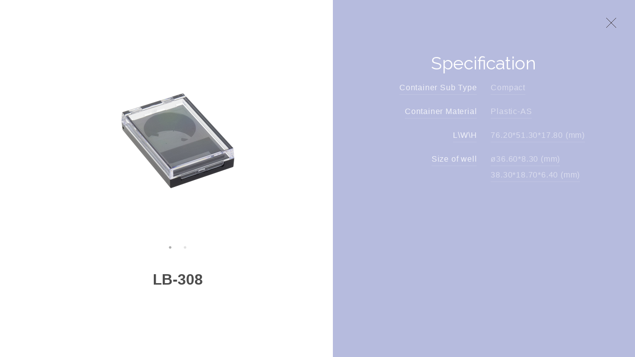

--- FILE ---
content_type: text/html; charset=UTF-8
request_url: https://libocosmetics.com/en/Product/Compact+&+Palette/Compact%20All/LB-308
body_size: 13652
content:











<!doctype html>


<html lang="en" class="no-js">
<head>
    <base href="https://libocosmetics.com/en">

    <meta charset="UTF-8">
    <title>Libo Product Compact Rectangular LB-308</title>

    <!--[if lt IE 9]><script src="html5shiv.js"></script><![endif]-->
    <!--[if lt IE 9]><script src="css3-mediaqueries.js"></script><![endif]-->

    <meta name="keywords" content="Libo Cosmetics Co., Ltd, LIBO COSMETICS、儷寶化粧品股份有限公司、Beauty Revolution、Total Solution、Turnkey Beauty、Ecoforward Turnkey、Libo、儷">
    <meta name="description" content="Libo Cosmetics Co., Ltd, ">
    <meta name="viewport" content="width=device-width">

            <meta property="og:title" content="Libo Product Compact Rectangular LB-308">
    

            <meta property="og:description" content="">
    


        <!-- icon -->
    <link rel="apple-touch-icon-precomposed" sizes="144x144" href="/assets/img/ico/apple-touch-icon-144.png">
    <link rel="shortcut icon" type="image/x-icon" href="/assets/img/ico/favicon.png">
    <link rel="icon" type="image/x-icon" href="/assets/img/ico/favicon.png">

        <link href="https://fonts.googleapis.com/css?family=Raleway:100,200,300,400,500,600,700,800,900&subset=latin-ext" rel="stylesheet">
        <link rel="stylesheet" href="assets/css/font-awesome.min.css">
        <link rel="stylesheet" href="assets/icon-moon/style.css">
        <link rel="stylesheet" href="assets/js/vendor/scrollbar/mCustomScrollbar.css"/>
        <link rel="stylesheet" href="assets/js/vendor/magnific/magnific-popup.css"/>
        <link rel="stylesheet" href="assets/js/vendor/slick/slick.css"/>
    <link rel="stylesheet" href="assets/js/vendor/slick/slick-theme.css"/>
        <link rel="stylesheet" type="text/css" href="assets/css/style.css?v=0503">
    <link rel="stylesheet" type="text/css" href="assets/css/add_process.css">
    <link rel="stylesheet" type="text/css" href="assets/css/lightbox_contact.css">
    



    
    

    
                
        <script async src="https://www.googletagmanager.com/gtag/js?id=G-VX2VZJ6Q9X"></script>
    <script>
      window.dataLayer = window.dataLayer || [];
      function gtag(){dataLayer.push(arguments);}
      gtag('js', new Date());
      gtag('config', 'G-VX2VZJ6Q9X');
    </script>  
        
                        <script>(function(w,d,s,l,i){w[l]=w[l]||[];w[l].push({'gtm.start':
    new Date().getTime(),event:'gtm.js'});var f=d.getElementsByTagName(s)[0],
    j=d.createElement(s),dl=l!='dataLayer'?'&l='+l:'';j.async=true;j.src=
    '//www.googletagmanager.com/gtm.js?id='+i+dl;f.parentNode.insertBefore(j,f);
    })(window,document,'script','dataLayer','GTM-PZKQJ9W');</script>
    


</head>

<body >


                

        <noscript><iframe src="//www.googletagmanager.com/ns.html?id="GTM-PZKQJ9W""
    height="0" width="0" style="display:none;visibility:hidden"></iframe></noscript>
    

    
<div class="wrapper page-product-detail02 ">

    
        
            <a href="https://libocosmetics.com/en/Product/Compact+&amp;+Palette/Compact All" class="btn-inquiry-x btn-close-white">

        
            <img src="assets/img/x-black.svg">

        </a>

    
  
    <div class="left-content" style="display: none">

    <a href="javascript:;" class="hvr-fade left-block left-inquiry jq-left-inquiry" id="productInquiry" data-id = "848" data-type ="LB-308">

      <img src="assets/img/plus_w.svg">

      <span class="fontC">PRODUCT INQUIRY</span>

    </a>

    <!--查詢計數區塊-->



      <a href="javascript:;" class="hvr-fade left-inquiry-count jq-left-inquiry" id="productInquiryCount">

        <span class="fontC" id = "inquiryCount">0</span>

      </a>



    <!--查詢計數區塊 END-->

    <a href="/upload/product/Catalogue/LIBO_Cosmetics_Catalogue.pdf" class="hvr-fade left-block left-pdf downloadPdf" data-id="848" target="_blank" download="LB-308">

      <img src="assets/img/download.svg">

      <span class="fontC">DOWNLOAD AS PDF</span>

    </a>

  </div>

  
    <div class="center-img">

        <div class="slick-center-img">

        
        <div class="product-show" data-large="/upload/product/list/LB-308-CLOSED.png" style="background:url('/upload/product/list/LB-308-CLOSED.png') no-repeat center center; background-size:cover"><!--PC尺寸600x600-->

        </div>

        
        <div class="product-show" data-large="/upload/product/list/LB-308.png" style="background:url('/upload/product/list/LB-308.png') no-repeat center center; background-size:cover"><!--PC尺寸600x600-->

        </div>

        
        </div>

        <h1 class="fontC">LB-308</h1>

    </div>

    <div class="right-content jq-right-content">

        <div class="detail-title-content">

        <h2 class="detail-title">Specification</h2>

        
        </div>
        <br>
        <ul class="fontC specification">
                <li>
            <div class="specification-title"><span>Container Sub Type </span></div>
            <div class="specification-txt"><span>Compact</span></div>
        </li>
                <li>
            <div class="specification-title"><span>Container Material</span></div>
            <div class="specification-txt"><span>Plastic-AS</span></div>
        </li>
                <li>
            <div class="specification-title"><span>L\W\H</span></div>
            <div class="specification-txt"><span>76.20*51.30*17.80 (mm)</span></div>
        </li>
                <li>
            <div class="specification-title"><span>Size of well</span></div>
            <div class="specification-txt"><span>ø36.60*8.30 (mm)<br>38.30*18.70*6.40 (mm)</span></div>
        </li>
                </ul>
                <a href="javascript:;" style="display: none" class="fontC hvr-fade btn-plus jq-btn-plus jq-btn-plus340" id="productInquiry" data-id = "848" data-type ="LB-308">PRODUCT INQUIRY</a>
                <a href="/upload/product/Catalogue/LIBO_Cosmetics_Catalogue.pdf" target="_blank" download="LB-308" class="fontC hvr-fade btn-pdf downloadPdf" data-id="848">DOWNLOAD AS PDF</a>

    </div>

  
</div>

<!--+PRODUCT INQUIRY點擊打開左側區塊-->

<div class="left-inquiry-open jq-inquiry-open">

  <a href="javascript:;" class="btn-inquiry-open-x jq-inquiry-open-x">

    <img src="assets/img/x-white.svg">

  </a>

  <div class="inquiry-title-content">

    <span class="inquiry-title">PRODUCT INQUIRY</span>

    
  </div>

  <ul class="inquiry-product-list" id = "productList">

  
  </ul>

  <a href="https://libocosmetics.com/en/Inquiry" class="btn-inquiry hvr-bounce-to-right">INQUIRY</a>

</div>



        <div class="lightbox_contact">
        <div class="lightbox_contact_container">
            <div class="contact_box">
                <div class="btn_close">✕</div>
                <img src="../assets/img/logo.png" alt="">
                <h6>CONTACT US</h6>
                <p>Libo representative will be in touch with you shortly</p>
                <div class="line"></div>
                <div class="info">
                    <div class="unit unit1">Mail</div>
                    <div class="item">
                        <div class="img">
                            <img src="../assets/img/contact_icon/icon_mail.svg" alt="" class="icon-mail icon">
                            <img src="../assets/img/contact_icon/icon_mail_hover.svg" alt="" class="icon-mail icon hover">
                        </div>
                        <div class="text">sales@libocosmetics.com</div>
                    </div>
                    <div class="unit unit2">Taiwan Headquarters</div>
                    <div class="item">
                        <div class="img">
                            <img src="../assets/img/contact_icon/icon_phone.svg" alt="" class="icon-phone icon">
                            <img src="../assets/img/contact_icon/icon_phone_hover.svg" alt="" class="icon-phone icon hover">
                        </div>
                        <div class="text">+886-4-2259-6315</div>
                    </div>
                    <div class="item">
                        <div class="img">
                            <img src="../assets/img/contact_icon/icon_map.svg" alt="" class="icon-map icon">
                            <img src="../assets/img/contact_icon/icon_map_hover.svg" alt="" class="icon-map icon hover">
                        </div>
                        <div class="text">26F-5, No. 282, Shizheng N. 2nd Rd., Xitun Dist., Taichung City 407, Taiwan</div>
                    </div>
                </div>
            </div>
        </div>
    </div>


    


    <input type="hidden" name="_token" value="MB90M2fL3soNR3TS7cY8MAUWXDcBXUKUwkAEA3YA">

    <script src="assets/js/vendor/jquery.1.11.3.min.js"></script>
    <script src="assets/js/vendor/jquery.easings.min.js"></script>
        <script src="assets/js/vendor/waypoints.min.js"></script>
        <script src="assets/js/vendor/scrollbar/mCustomScrollbar.concat.min.js"></script>

    <script src="assets/js/vendor/magnific/jquery.magnific-popup.min.js"></script>
        <script src="assets/js/vendor/slick/slick.min.js"></script>
        <script type="text/javascript" src="assets/js/main.js"></script>
        
<script type="text/javascript">

  var checkSame = function(now_id,now_title){

    $.ajax({

      url: $('base').attr('href') + '/Ajax/checkSame',

      type: 'POST',

      data:{

        _token: $('input[name="_token"]').val(),

        now_id: now_id,

        now_title: now_title

      }

    })

    .done(function(data) {

      if(data['an']){

        // alert('Have the same product in Inquiry！');

        if($('.jq-inquiry-open').hasClass('open'))

        {

          // alert('Have the same product in Inquiry！');

          $('a#productInquiry').removeClass('click');

          $('.jq-inquiry-open').toggleClass('open');

        }

        else

        {

          alert('Have the same product in Inquiry！');

          $('.jq-inquiry-open').toggleClass('open');

          $('a#productInquiry').removeClass('click');

        }

      }

      else

      {

        $('a#productInquiry').removeClass('click');

        if($('.jq-inquiry-open').hasClass('open'))

        {

          var html = '';

              html += '<li class="inquiry-product">';

              html += '<img src="' + data['product']['product_image'] + '">';

              html += '<div class="inquiry-product-name">';

              html += '<span class="fontC">' + data['product']['title'] + '</span>';

              html += '<a href="javascript:;" class="btn-close" data-title = "'+data['product']['title']+'"></a>';

              html += '</div>';

              html += '</li>';

          $('ul#productList').append(html);

          $('span#inquiryCount').text(data['count']);

          $('a.btn-close').on('click',removeInquiry);

        }

        else

        {

          $('.jq-inquiry-open').toggleClass('open');

          var html = '';

              html += '<li class="inquiry-product">';

              html += '<img src="' + data['product']['product_image'] + '">';

              html += '<div class="inquiry-product-name">';

              html += '<span class="fontC">' + data['product']['title'] + '</span>';

              html += '<a href="javascript:;" class="btn-close" data-title = "'+data['product']['title']+'"></a>';

              html += '</div>';

              html += '</li>';

          $('ul#productList').append(html);

          $('span#inquiryCount').text(data['count']);

          $('a.btn-close').on('click',removeInquiry);

        }

      }

    })

    .fail(function() {

      console.log("error");

    })

    

  };

  var addTempProduct = function(){

    if($(this).hasClass('click')){

      return false;

    }

    $(this).addClass('click');

    var now_id = $(this).data('id');

    var now_title = $(this).data('type');

    checkSame(now_id,now_title);

  };

  var openInquiry = function(){

    if($('.jq-inquiry-open').hasClass('open'))

    {

      $('.jq-inquiry-open').removeClass('open');

    }

    else

    {

      $('.jq-inquiry-open').toggleClass('open');

    }

  }

  var removeInquiry = function(){

    if($(this).hasClass('click')){

      return false;

    }

    $(this).addClass('click');

    var _this = $(this);

    var nowTitle = $(this).data('title');

    // $(this).parent('div').parent('li').remove();

    $.ajax({

      url: $('base').attr('href') + '/Ajax/removeInquiry',

      type: 'POST',

      data:{

        _token: $('input[name="_token"]').val(),

        nowTitle: nowTitle

      }

    })

    .done(function(data) {

      if(data['an']){

        _this.parent('div').parent('li').remove();

        $('span#inquiryCount').text(data['count']);

        $('a#productInquiry').removeClass('click');

        $('.jq-inquiry-open').toggleClass('open');

      }

    })

    .fail(function() {

      console.log("error");

    })

  }

  var newgoback = function(){

      console.log(123)

      history.back();

  }

  $('a#productInquiry').on('click',addTempProduct);

  $('a#productInquiryCount').on('click',openInquiry);

  $('a.btn-close').on('click',removeInquiry);

  //產品內頁slick

  $('.slick-center-img').slick({

    slide: '.product-show',

    dots: true,

    autoplay: true,

    infinite: true,

    autoplaySpeed: 4000,

    arrows: false

  });

  // $(document).ready(function() {

  //   var nowId = $('.downloadPdf').data('id');

  //   $('.downloadPdf').magnificPopup({

  //     items: {

  //        src: $('base').attr('href') + '/Ajax/download/' + nowId

  //       },

  //     type: 'iframe',

  //     closeOnBgClick: false,

  //     enableEscapeKey: false

  //   });

  // });

</script>


    
    
    



</body>


<script type="text/javascript">

    //前台系統訊息
    
</script>


</html>


--- FILE ---
content_type: text/css
request_url: https://libocosmetics.com/assets/icon-moon/style.css
body_size: 889
content:
@font-face {
  font-family: 'icomoon';
  src:  url('fonts/icomoon.eot?drbgmv');
  src:  url('fonts/icomoon.eot?drbgmv#iefix') format('embedded-opentype'),
    url('fonts/icomoon.ttf?drbgmv') format('truetype'),
    url('fonts/icomoon.woff?drbgmv') format('woff'),
    url('fonts/icomoon.svg?drbgmv#icomoon') format('svg');
  font-weight: normal;
  font-style: normal;
  font-display: block;
}

[class^="icon-"], [class*=" icon-"] {
  /* use !important to prevent issues with browser extensions that change fonts */
  font-family: 'icomoon' !important;
  speak: never;
  font-style: normal;
  font-weight: normal;
  font-variant: normal;
  text-transform: none;
  line-height: 1;

  /* Better Font Rendering =========== */
  -webkit-font-smoothing: antialiased;
  -moz-osx-font-smoothing: grayscale;
}

.icon-facebook:before {
  content: "\e900";
}
.icon-instagram:before {
  content: "\e901";
}
.icon-linkedin:before {
  content: "\e902";
}
.icon-pinterest:before {
  content: "\e903";
}
.icon-youtube:before {
  content: "\e904";
}


--- FILE ---
content_type: image/svg+xml
request_url: https://libocosmetics.com/assets/img/contact_icon/icon_mail_hover.svg
body_size: 1326
content:
<?xml version="1.0" encoding="utf-8"?>
<!-- Generator: Adobe Illustrator 26.0.1, SVG Export Plug-In . SVG Version: 6.00 Build 0)  -->
<svg version="1.1" id="圖層_1" xmlns="http://www.w3.org/2000/svg" xmlns:xlink="http://www.w3.org/1999/xlink" x="0px" y="0px"
	 viewBox="0 0 21 14" style="enable-background:new 0 0 21 14;" xml:space="preserve">
<style type="text/css">
	.st0{fill:#87189D;stroke:#87189D;stroke-miterlimit:10;enable-background:new    ;}
</style>
<path class="st0" d="M20.5,12.9V0.6c0,0,0,0,0,0s0,0,0,0c0,0,0-0.1,0-0.1v0c0,0,0,0,0-0.1c0,0,0,0,0,0c0,0,0-0.1,0-0.1
	c0,0,0,0,0-0.1l0,0c0,0,0,0-0.1-0.1c0,0,0,0,0,0c0,0,0,0,0,0l0,0c0,0,0,0-0.1,0c0,0,0,0,0,0c0,0,0,0-0.1,0c0,0-0.1,0-0.1,0
	c0,0,0,0,0,0c0,0,0,0-0.1,0H1.1C1,0,1,0,1,0c0,0,0,0,0,0c0,0-0.1,0-0.1,0c0,0,0,0-0.1,0c0,0,0,0,0,0c0,0-0.1,0-0.1,0l0,0
	c0,0,0,0,0,0c0,0,0,0,0,0c0,0,0,0,0,0.1l0,0c0,0,0,0,0,0.1c0,0,0,0.1,0,0.1c0,0,0,0,0,0c0,0,0,0,0,0.1v0c0,0,0,0,0,0.1c0,0,0,0,0,0
	c0,0,0,0,0,0v12.3c0,0,0,0,0,0s0,0,0,0c0,0,0,0.1,0,0.1v0c0,0,0,0.1,0,0.1c0,0,0,0,0,0c0,0,0,0.1,0,0.1c0,0,0,0,0,0.1l0,0
	c0,0,0,0,0,0.1c0,0,0,0,0,0c0,0,0,0,0,0l0,0c0,0,0,0,0.1,0c0,0,0,0,0,0c0,0,0,0,0.1,0c0,0,0,0,0,0c0,0,0,0,0.1,0c0,0,0,0,0,0
	c0,0,0,0,0.1,0h18.9C20.2,13.4,20.5,13.2,20.5,12.9C20.5,12.9,20.5,12.9,20.5,12.9z M1.6,1.8l6.3,5l-6.3,5V1.8z M2.7,1.2h15.6
	l-7.8,6.1L2.7,1.2z M19.3,1.8v9.9l-6.3-5L19.3,1.8z M2.7,12.3l6.1-4.8l1.3,1c0.1,0.1,0.2,0.1,0.3,0.1c0.1,0,0.2,0,0.4-0.1l1.3-1
	l6.1,4.8H2.7z"/>
</svg>


--- FILE ---
content_type: application/javascript
request_url: https://libocosmetics.com/assets/js/main.js
body_size: 6608
content:
$(document).ready(function () {
  //上面選單固定在上 sticky
  $(window).scroll(function () {
    var sticky = $('.jq-header'),
      scroll = $(window).scrollTop();
    if (scroll >= 10) {
      sticky.addClass('menuFixed headerFadeIn');
    } else {
      sticky.removeClass('menuFixed headerFadeIn');
    }
  });
});

//product-list偶數圖文
$('.product-list:nth-child(even)').find('.list-txt').addClass('list-txt-even');

//側邊選單gnav
$('.jq-menuBtn').click(function () {
  $('body').css('overflow', 'hidden');
  $('.wrapper').css('opacity', '.3');
  $('.jq-menuBtn, .jq-gnav, .wrapper').addClass('open');
});

$('.jq-gnav-close, .subWrapper').click(function () {
  $('body').css('overflow', 'auto');
  $('.wrapper').css('opacity', '1');
  $('.jq-menuBtn, .jq-gnav, .wrapper').removeClass('open');
});

//  //產品detail左側查詢區塊
//  $('.jq-left-inquiry, .jq-btn-plus').click(function(){
//    $('.jq-inquiry-open').toggleClass('open');
// })
//media寬340px 產品detail左側查詢區塊
$('.jq-btn-plus340').click(function () {
  $('body').css('overflow', 'hidden');
});
$('.jq-inquiry-open-x').click(function () {
  $('body').css('overflow', 'auto');
  $('.jq-inquiry-open').removeClass('open');
});

//查詢產品表單
$('.jq-btn-next-step').click(function () {
  $('.inquiry-product-detail').css('position', 'fixed');
  $('.jq-inquiry-product-detail, .inquiry-form').addClass('open');
  $('.inquiry-form').css('position', 'static');
});
$('.jq-btn-back-step').click(function () {
  $('.inquiry-form').css('position', 'fixed');
  $('.jq-inquiry-product-detail, .inquiry-form').removeClass('open');
  $('.inquiry-product-detail').css('position', 'static');
});

//選單gnav 語系tab
function lanTab() {
  //預設顯示第一個區塊
  $('.lan-tab01').show().siblings().hide();
  $('.languages').show();
  var lanTabBtn = $('.languages>li');
  lanTabBtn.on('click', function () {
    $(this).addClass('tab-chose').siblings().removeClass('tab-chose');
    var liNo = $(this).index();
    var tabName = '.lan-tab0' + (liNo + 1);
    $(tabName).fadeIn(300).siblings().hide();
    $('.languages').show();
  });
}
lanTab();

//product-detail-tab
function productDetailTab() {
  //預設顯示第一個區塊
  $('.product-detail-tab01').show().siblings().hide();
  $('.detail-tab').show();
  var productDetailTabBtn = $('.detail-tab>li');
  productDetailTabBtn.on('click', function () {
    $(this).addClass('detail-chose').siblings().removeClass('detail-chose');
    var liNo = $(this).index();
    var tabName = '.product-detail-tab0' + (liNo + 1);
    $(tabName).fadeIn(300).siblings().hide();
    $('.detail-tab').show();
  });
}
productDetailTab();

//news-tab
function tab() {
  //預設顯示第一個區塊
  $('.jq-tab01').show().siblings().hide();
  $('.jq-tab').show();
  var tabBtn = $('.jq-tab>li');
  tabBtn.on('click', function () {
    $(this).addClass('detail-chose').siblings().removeClass('detail-chose');
    var liNo = $(this).index();
    var tabName = '.jq-tab0' + (liNo + 1);
    $(tabName).fadeIn(300).siblings().hide();
    $('.jq-tab').show();
  });
}
tab();

//選單gnav 滾動條
$(window).on('load', function () {
  $(
    '.jq-gnav, .jq-right-content, .jq-inquiry-open, .jq-inquiry-product-detail, .jq-inquiry-form'
  ).mCustomScrollbar();
});

//回到頂部
$('.btn-top').click(function (event) {
  event.preventDefault();
  $('html,body').animate(
    {
      scrollTop: 0,
    },
    1000
  );
});

//waypoints 動畫
$('.title-wrap, .detail-content, .about-banner').waypoint(
  function () {
    $('.title').addClass('animated-slow fadeInUp');
    $('.title-txt').addClass('delay-02s animated-slow fadeInUp');
    $('.hr01').addClass('delay-04s animated-slow fadeInUp');
    $('.about-banner-one').addClass('delay-06s animated-slow fadeIn');
    $('.about-banner-txt').addClass('delay-08s animated-slow fadeIn');
    $('.detail-tab, .product-detail-tab').addClass('delay-05s animated-slow fadeIn');
  },
  {
    offset: '80%',
  }
);

$('.about-features').waypoint(
  function () {
    $('.about-features>li:nth-child(3)').addClass('animated-slow bounceInLeft');
    $('.about-features>li:nth-child(2)').addClass('delay-02s animated-slow bounceInLeft');
    $('.about-features>li:nth-child(1)').addClass('delay-05s animated-slow bounceInLeft');
  },
  {
    offset: '80%',
  }
);

$('.home-banner').waypoint(
  function () {
    $('.home-banner h3').addClass('animated-slow fadeInUp');
    $('.home-banner hr').addClass('delay-05s animated-slow fadeInUp');
    $('.home-banner pre#fadeIn').addClass('delay-10s animated-slow fadeInUp');
  },
  {
    offset: '80%',
  }
);

$('.product-content>.product-list, .about-content>div, .main-wrap>div').addClass('hide');
$('.product-content>.product-list, .about-content>div, .main-wrap>div').each(function (
  index,
  element
) {
  $(element).waypoint(
    function () {
      $(element).addClass('delay-02s animated-slow fadeIn');
      $(element).removeClass('hide');
    },
    {
      offset: '80%',
    }
  );
});

$('.product-detail-all>li').addClass('hide');
$('.product-detail-all>li').each(function (index, element) {
  $(element).waypoint(
    function () {
      $(element).addClass('delay-03s animated-slow fadeIn');
      $(element).removeClass('hide');
    },
    {
      offset: '80%',
    }
  );
});

//Smooth Scrolling
$('a[href*=#]:not([href=#])').click(function () {
  if (
    location.pathname.replace(/^\//, '') === this.pathname.replace(/^\//, '') &&
    location.hostname === this.hostname
  ) {
    var target = $(this.hash);
    target = target.length ? target : $('[name=' + this.hash.slice(1) + ']');
    if (target.length) {
      $('html,body').animate(
        {
          scrollTop: target.offset().top,
        },
        500
      );
      return false;
    }
  }
});

// 20220524 新增燈箱
$('.jq-btn-contact').click(function (e) {
  e.preventDefault();

  $('.lightbox_contact').show();
});
$('.contact_box .btn_close').click(function () {
  $('.lightbox_contact').hide();
});

// contact光箱
// $('.jq-btn-contact').magnificPopup({
//   items: {
//      src: $('base').attr('href') + '/Contact'
//     },
//   type: 'iframe',
//   closeOnBgClick: false,
//   enableEscapeKey: false,
//   callbacks: {
//     open: function() {
//       $('.mfp-close').on('click',function (e) {
//         console.log(oldhref);
//         window.history.pushState({},0,oldhref);
//       })

//     },
//   }
// });

// var oldhref = '';

// $('.jq-btn-contact a').on('click',function (e) {
//   e.preventDefault();
//   oldhref = window.location.href;
//   var hhref = $(this).attr('href');
//   window.history.pushState({},0,hhref);
// })

$('.news-box-main').children('p').has('img').css({ width: '100%', height: 'auto' });
